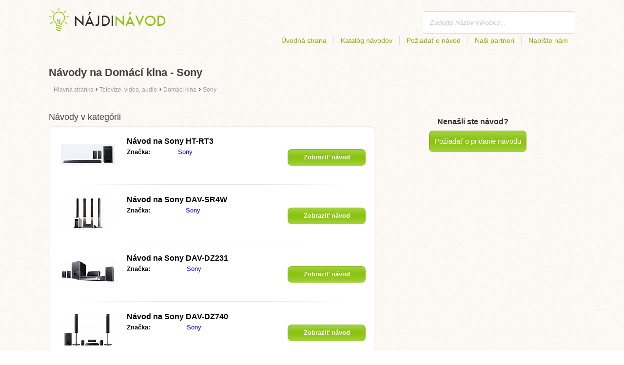

--- FILE ---
content_type: text/html; charset=utf-8
request_url: https://najdinavod.sk/televize-video-audio/domaci-kina/sony/
body_size: 4647
content:
<!DOCTYPE html>
<html lang='SK'>
<head>
	<meta name="theme-color" content="#90c61b">
	<meta name="seznam-wmt" content="fylUtksIWwnb4WRDHsY2bCglrwxoXsRD">
	<meta charset="UTF-8">
	<meta name="viewport" content="width=device-width, initial-scale=1">
			<title>Návody na Domácí kina - Sony | Návody</title>
		<meta name="description"
			  content="Na stránke nájdete návody a manuály na Domácí kina - Sony v českom jazyku na stiahnutie zdarma vo formáte pdf.">

<link rel="next" href="https://najdinavod.sk/televize-video-audio/domaci-kina/sony/2/">

	<script>
		dataLayer = [{
			'pageType': 'category'
		}];
	</script>
			<link rel="alternate" href="https://najdinavod.cz/televize-video-audio/domaci-kina/sony/" hreflang="CS">
			<link rel="alternate" href="https://findeanleitungen.de/fernseher-video-audio/home-theater/sony/" hreflang="DE">
			<link rel="alternate" href="https://znajdzinstrukcje.pl/telewizory-wideo-audio/kina-domowe/sony/" hreflang="PL">
			<link rel="alternate" href="https://mesmodesdemploi.fr/television-video-audio/systemes-tout-en-un/sony/" hreflang="FR">
			<link rel="alternate" href="https://findeanleitung.at/fernseher-video-audio/home-theater/sony/" hreflang="DE-AT">
			<link rel="alternate" href="https://findeanleitung.ch/fernseher-video-audio/home-theater/sony/" hreflang="DE-CH">
			<link rel="alternate" href="https://najdinavod.sk/televize-video-audio/domaci-kina/sony/" hreflang="SK">
			<link rel="alternate" href="https://gebruikshandleidingen.nl/televisies-videorecorders-audioapparatuur/thuisbioscoops/sony/" hreflang="NL">
			<link rel="alternate" href="https://utmutatokereso.hu/televizio-video-audio/hazimozik/sony/" hreflang="HU">
			<link rel="alternate" href="https://aflainstructiuni.ro/televiziune-video-audio/cinema-la-domiciliu/sony/" hreflang="RO">
			<link rel="alternate" href="https://buscaguiadeproducto.es/televisores-video-audio/conjuntos-home-cinema/sony/" hreflang="es">
			<link rel="alternate" href="https://procurarmanual.pt/televisao-video-audio/home-theater/sony/" hreflang="pt">
			<link rel="alternate" href="https://trovalaguida.it/televisioni-video-audio/home-theater/sony/" hreflang="IT">
			<link rel="alternate" href="https://findbrugsanvisning.dk/tv-video-audio/hjemmebiografer/sony/" hreflang="da">
			<link rel="alternate" href="https://vrestinodigia.gr/televisions-video-audio/home-cinemas/sony/" hreflang="el">
			<link rel="alternate" href="https://finnbruksanvisning.no/tv-video-audio/hjemmekinoer/sony/" hreflang="no">
			<link rel="alternate" href="https://gebruikshandleidingen.be/televisies-videorecorders-audioapparatuur/thuisbioscoops/sony/" hreflang="NL-BE">
			<link rel="alternate" href="https://mesmodesdemploi.be/television-video-audio/systemes-tout-en-un/sony/" hreflang="FR-BE">
			<link rel="alternate" href="https://findinstructions.com/televisions-video-audio/home-cinemas/sony/" hreflang="EN">
			<link rel="alternate" href="https://findinstructions.co.uk/televisions-video-audio/home-cinemas/sony/" hreflang="EN-GB">

	<link rel="shortcut icon" href="/favicon.ico">
<link rel="stylesheet" type="text/css" href="/webtemp/cssloader-ba34d9c21ecf-critical.css?1577101178">
	
	<script async src="https://pagead2.googlesyndication.com/pagead/js/adsbygoogle.js?client=ca-pub-9984164077481367"
     crossorigin="anonymous"></script>
	<script async src="https://www.google.com/recaptcha/api.js?render=6LfFEqkpAAAAAFCOw2ZtCHZGykEvlNJJtUkc_jV7"></script>
	<style>
		.grecaptcha-badge {
			visibility: hidden !important;
		}
	</style>
</head>
<body class="resp">
<link rel="stylesheet" type="text/css" href="/webtemp/cssloader-bd1af2b9cec9.css?1734830271">
<!-- Google Tag Manager -->
<noscript>
	<iframe src="//www.googletagmanager.com/ns.html?id=GTM-WP2LCP" height="0" width="0" style="display:none;visibility:hidden"></iframe>
</noscript>

<script>(function(w,d,s,l,i) { w[l]=w[l]||[];w[l].push( { 'gtm.start':
		new Date().getTime(),event:'gtm.js' } );var f=d.getElementsByTagName(s)[0],
		j=d.createElement(s),dl=l!='dataLayer'?'&l='+l:'';j.async=true;j.src=
		'//www.googletagmanager.com/gtm.js?id='+i+dl;f.parentNode.insertBefore(j,f);
} )(window,document,'script','dataLayer','GTM-WP2LCP');</script>
<!-- End Google Tag Manager -->

<!--[if lte IE 8]><div id="ieLt8"><![endif]-->
<div class="page">

<header class="main-header">

    <a class="logo" href="/">
        <img src="/frontend/img/logos/logo_sk_SK.png"
             alt="Najdinavod.sk">
    </a>
    <!--logo-->
		<form class="ui search search-header huge icon input" onsubmit="dataLayer.push( { 'event':'searchEvent' } );" id="searchbox_partner-pub-9984164077481367:9525872990" method="get"
			  action="/hladaj/">
			<input type="text" name="q" id="search" class="search" placeholder="Zadajte názov výrobku..."
				   value="">
		</form>
		<!--search-->

    <nav class="main-nav">
        <a
                class="" href="/">Úvodná strana</a>
        <a
                class="" href="/katalog/">Katalóg návodov</a>
        
            <a class="show-dialog"
                                                  data-dialog="ask-manual"
                                                  href="#">Požiadať o návod</a>
        <a class="" href="/partneri/">Naši partneri</a>
        <a
                class="" href="/napiste-nam/">Napíšte nám</a>
    </nav>
    <!--main-nav-->

</header>
<!--main-header-->
	<div class="ads-google">
		<script async src="https://pagead2.googlesyndication.com/pagead/js/adsbygoogle.js?client=ca-pub-9984164077481367"
     crossorigin="anonymous"></script>
<!-- Návody SK - Kategorie - Nahoře -->
<ins class="adsbygoogle"
     style="display:block"
     data-ad-client="ca-pub-9984164077481367"
     data-ad-slot="8465103984"
     data-ad-format="auto"
     data-full-width-responsive="true"></ins>
<script>
     (adsbygoogle = window.adsbygoogle || []).push({});
</script>
	</div>

		<h1>Návody na Domácí kina - Sony</h1>
	<section class="category-subnav">


<nav class="path">
	<ol vocab="http://schema.org/" typeof="BreadcrumbList">
		<li>
			<a href="/">
				<span>
					Hlavná stránka
				</span>
			</a>
		</li>
	<li property="itemListElement" typeof="ListItem">
		›
		<a href="/televize-video-audio/" property="item" typeof="WebPage">
			<span property="name">Televize, video, audio</span>
		</a>
		<meta property="position" content="1">
	</li>
	<li property="itemListElement" typeof="ListItem">
		›
		<a href="/televize-video-audio/domaci-kina/" property="item" typeof="WebPage">
			<span property="name">Domácí kina</span>
		</a>
		<meta property="position" content="2">
	</li>
	<li property="itemListElement" typeof="ListItem">
		›
		<a href="/televize-video-audio/domaci-kina/sony/" property="item" typeof="WebPage">
			<span property="name">Sony</span>
		</a>
		<meta property="position" content="3">
	</li>
	</ol>
</nav>


	</section>

	<div class="content-wrapper">

<section class="manuals-in-category left-content">
	<h2>Návody v kategórii</h2>
	<div class="wrapper">
			<div class="item">
				<div>
					<a href="/navod-na-sony-ht-rt3/">
						<picture>
							<source srcset="https://najdinavod.sk/images/a5/sony-ht-rt3.111x66.fit.q90.jpg" type="image/jpeg">
							<img data-src="https://najdinavod.sk/images/a5/sony-ht-rt3.111x66.fit.q90.jpg" alt="Sony HT-RT3" title="Sony HT-RT3">
						</picture>
					</a>
				</div>

				<table>
					<tbody>
					<tr>
						<th colspan="2"><a
									href="/navod-na-sony-ht-rt3/"><span class="manual_to">Návod na </span>Sony HT-RT3</a>
						</th>
					</tr>

					<tr>
						<td>Značka:</td>
						<td>
								<a
								href="/sony/">Sony</a>
						</td>
					</tr>

					</tbody>
				</table>

				<a href="/navod-na-sony-ht-rt3/"
				   class="button-small-category"><b>Zobraziť návod</b></a>

			</div>
			<div class="item">
				<div>
					<a href="/navod-na-sony-dav-sr4w/">
						<picture>
							<source srcset="https://najdinavod.sk/images/a6/sony-dav-sr4w.111x66.fit.q90.jpg" type="image/jpeg">
							<img data-src="https://najdinavod.sk/images/a6/sony-dav-sr4w.111x66.fit.q90.jpg" alt="Sony DAV-SR4W" title="Sony DAV-SR4W">
						</picture>
					</a>
				</div>

				<table>
					<tbody>
					<tr>
						<th colspan="2"><a
									href="/navod-na-sony-dav-sr4w/"><span class="manual_to">Návod na </span>Sony DAV-SR4W</a>
						</th>
					</tr>

					<tr>
						<td>Značka:</td>
						<td>
								<a
								href="/sony/">Sony</a>
						</td>
					</tr>

					</tbody>
				</table>

				<a href="/navod-na-sony-dav-sr4w/"
				   class="button-small-category"><b>Zobraziť návod</b></a>

			</div>
			<div class="item">
				<div>
					<a href="/navod-na-sony-dav-dz231/">
						<picture>
							<source srcset="https://najdinavod.sk/images/21/sony-dav-dz231.111x66.fit.q90.jpg" type="image/jpeg">
							<img data-src="https://najdinavod.sk/images/21/sony-dav-dz231.111x66.fit.q90.jpg" alt="Sony DAV-DZ231" title="Sony DAV-DZ231">
						</picture>
					</a>
				</div>

				<table>
					<tbody>
					<tr>
						<th colspan="2"><a
									href="/navod-na-sony-dav-dz231/"><span class="manual_to">Návod na </span>Sony DAV-DZ231</a>
						</th>
					</tr>

					<tr>
						<td>Značka:</td>
						<td>
								<a
								href="/sony/">Sony</a>
						</td>
					</tr>

					</tbody>
				</table>

				<a href="/navod-na-sony-dav-dz231/"
				   class="button-small-category"><b>Zobraziť návod</b></a>

			</div>
			<div class="item">
				<div>
					<a href="/navod-na-sony-dav-dz740/">
						<picture>
							<source srcset="https://najdinavod.sk/images/2c/sony-dav-dz740.111x66.fit.q90.jpg" type="image/jpeg">
							<img data-src="https://najdinavod.sk/images/2c/sony-dav-dz740.111x66.fit.q90.jpg" alt="Sony DAV-DZ740" title="Sony DAV-DZ740">
						</picture>
					</a>
				</div>

				<table>
					<tbody>
					<tr>
						<th colspan="2"><a
									href="/navod-na-sony-dav-dz740/"><span class="manual_to">Návod na </span>Sony DAV-DZ740</a>
						</th>
					</tr>

					<tr>
						<td>Značka:</td>
						<td>
								<a
								href="/sony/">Sony</a>
						</td>
					</tr>

					</tbody>
				</table>

				<a href="/navod-na-sony-dav-dz740/"
				   class="button-small-category"><b>Zobraziť návod</b></a>

			</div>
			<div class="item">
				<div>
					<a href="/navod-na-sony-bdv-n9200w/">
						<picture>
							<source srcset="https://najdinavod.sk/images/93/sony-bdv-n9200w.111x66.fit.q90.jpg" type="image/jpeg">
							<img data-src="https://najdinavod.sk/images/93/sony-bdv-n9200w.111x66.fit.q90.jpg" alt="Sony BDV-N9200W" title="Sony BDV-N9200W">
						</picture>
					</a>
				</div>

				<table>
					<tbody>
					<tr>
						<th colspan="2"><a
									href="/navod-na-sony-bdv-n9200w/"><span class="manual_to">Návod na </span>Sony BDV-N9200W</a>
						</th>
					</tr>

					<tr>
						<td>Značka:</td>
						<td>
								<a
								href="/sony/">Sony</a>
						</td>
					</tr>

					</tbody>
				</table>

				<a href="/navod-na-sony-bdv-n9200w/"
				   class="button-small-category"><b>Zobraziť návod</b></a>

			</div>
			<div class="item">
				<div>
					<a href="/navod-na-sony-bdv-e800w/">
						<picture>
							<source srcset="https://najdinavod.sk/images/bb/sony-bdv-e800w.111x66.fit.q90.jpg" type="image/jpeg">
							<img data-src="https://najdinavod.sk/images/bb/sony-bdv-e800w.111x66.fit.q90.jpg" alt="Sony BDV-E800W" title="Sony BDV-E800W">
						</picture>
					</a>
				</div>

				<table>
					<tbody>
					<tr>
						<th colspan="2"><a
									href="/navod-na-sony-bdv-e800w/"><span class="manual_to">Návod na </span>Sony BDV-E800W</a>
						</th>
					</tr>

					<tr>
						<td>Značka:</td>
						<td>
								<a
								href="/sony/">Sony</a>
						</td>
					</tr>

					</tbody>
				</table>

				<a href="/navod-na-sony-bdv-e800w/"
				   class="button-small-category"><b>Zobraziť návod</b></a>

			</div>
			<div class="item">
				<div>
					<a href="/navod-na-sony-bdv-e800w/">
						<picture>
							<source srcset="https://najdinavod.sk/images/bb/sony-bdv-e800w.111x66.fit.q90.jpg" type="image/jpeg">
							<img data-src="https://najdinavod.sk/images/bb/sony-bdv-e800w.111x66.fit.q90.jpg" alt="Sony BDV-E800W" title="Sony BDV-E800W">
						</picture>
					</a>
				</div>

				<table>
					<tbody>
					<tr>
						<th colspan="2"><a
									href="/navod-na-sony-bdv-e800w/"><span class="manual_to">Návod na </span>Sony BDV-E800W</a>
						</th>
					</tr>

					<tr>
						<td>Značka:</td>
						<td>
								<a
								href="/sony/">Sony</a>
						</td>
					</tr>

					</tbody>
				</table>

				<a href="/navod-na-sony-bdv-e800w/"
				   class="button-small-category"><b>Zobraziť návod</b></a>

			</div>
			<div class="item">
				<div>
					<a href="/navod-na-sony-bdv-e4100/">
						<picture>
							<source srcset="https://najdinavod.sk/images/24/sony-bdv-e4100.111x66.fit.q90.jpg" type="image/jpeg">
							<img data-src="https://najdinavod.sk/images/24/sony-bdv-e4100.111x66.fit.q90.jpg" alt="Sony BDV-E4100" title="Sony BDV-E4100">
						</picture>
					</a>
				</div>

				<table>
					<tbody>
					<tr>
						<th colspan="2"><a
									href="/navod-na-sony-bdv-e4100/"><span class="manual_to">Návod na </span>Sony BDV-E4100</a>
						</th>
					</tr>

					<tr>
						<td>Značka:</td>
						<td>
								<a
								href="/sony/">Sony</a>
						</td>
					</tr>

					</tbody>
				</table>

				<a href="/navod-na-sony-bdv-e4100/"
				   class="button-small-category"><b>Zobraziť návod</b></a>

			</div>
			<div class="item">
				<div>
					<a href="/navod-na-sony-bdv-e6100/">
						<picture>
							<source srcset="https://najdinavod.sk/images/85/sony-bdv-e6100.111x66.fit.q90.jpg" type="image/jpeg">
							<img data-src="https://najdinavod.sk/images/85/sony-bdv-e6100.111x66.fit.q90.jpg" alt="Sony BDV-E6100" title="Sony BDV-E6100">
						</picture>
					</a>
				</div>

				<table>
					<tbody>
					<tr>
						<th colspan="2"><a
									href="/navod-na-sony-bdv-e6100/"><span class="manual_to">Návod na </span>Sony BDV-E6100</a>
						</th>
					</tr>

					<tr>
						<td>Značka:</td>
						<td>
								<a
								href="/sony/">Sony</a>
						</td>
					</tr>

					</tbody>
				</table>

				<a href="/navod-na-sony-bdv-e6100/"
				   class="button-small-category"><b>Zobraziť návod</b></a>

			</div>
			<div class="item">
				<div>
					<a href="/navod-na-sony-bdv-e2100/">
						<picture>
							<source srcset="https://najdinavod.sk/images/ff/sony-bdv-e2100.111x66.fit.q90.jpg" type="image/jpeg">
							<img data-src="https://najdinavod.sk/images/ff/sony-bdv-e2100.111x66.fit.q90.jpg" alt="Sony BDV-E2100" title="Sony BDV-E2100">
						</picture>
					</a>
				</div>

				<table>
					<tbody>
					<tr>
						<th colspan="2"><a
									href="/navod-na-sony-bdv-e2100/"><span class="manual_to">Návod na </span>Sony BDV-E2100</a>
						</th>
					</tr>

					<tr>
						<td>Značka:</td>
						<td>
								<a
								href="/sony/">Sony</a>
						</td>
					</tr>

					</tbody>
				</table>

				<a href="/navod-na-sony-bdv-e2100/"
				   class="button-small-category"><b>Zobraziť návod</b></a>

			</div>
	</div>

		<div class="ad-paginator ads-google">
			<script async src="https://pagead2.googlesyndication.com/pagead/js/adsbygoogle.js?client=ca-pub-9984164077481367"
     crossorigin="anonymous"></script>
<!-- Návody SK - Kategorie - Nad paginátorem -->
<ins class="adsbygoogle"
     style="display:block"
     data-ad-client="ca-pub-9984164077481367"
     data-ad-slot="9215913023"
     data-ad-format="auto"
     data-full-width-responsive="true"></ins>
<script>
     (adsbygoogle = window.adsbygoogle || []).push({});
</script>
		</div>

	<!--wrapper-->
<div class="pages">
	<a class="prev-page">Predchádzajúca</a>
        <a class="active"><b>1</b></a>
	
		<a href="/televize-video-audio/domaci-kina/sony/2/">2</a>
	
		<a href="/televize-video-audio/domaci-kina/sony/3/">3</a>
	
		<a href="/televize-video-audio/domaci-kina/sony/4/">4</a>
	
		<a href="/televize-video-audio/domaci-kina/sony/5/">5</a>
	<span></span>
		<a href="/televize-video-audio/domaci-kina/sony/9/">9</a>
	<span></span>
		<a href="/televize-video-audio/domaci-kina/sony/12/">12</a>
	<span></span>
		<a href="/televize-video-audio/domaci-kina/sony/16/">16</a>
	
	<a href="/televize-video-audio/domaci-kina/sony/2/" class="next-page">Nasledujúca</a>
</div>
</section>

		<aside class="right-panel">


	<section class="manual-not-found">

		<h2>Nenašli ste návod?</h2>
		<a href="#" class="button-big show-dialog" data-dialog="ask-manual">Požiadať o pridanie návodu</a>

	</section>
	<!--manual-not-found-->
			<div class="ad">
				<div class="ad-box category-on-side ads-google">
					<script async src="https://pagead2.googlesyndication.com/pagead/js/adsbygoogle.js?client=ca-pub-9984164077481367"
     crossorigin="anonymous"></script>
<!-- Návody SK - Kategorie - Na straně -->
<ins class="adsbygoogle"
     style="display:block"
     data-ad-client="ca-pub-9984164077481367"
     data-ad-slot="3514091839"
     data-ad-format="auto"
     data-full-width-responsive="true"></ins>
<script>
     (adsbygoogle = window.adsbygoogle || []).push({});
</script>
				</div>
			</div>
			<div class="ad">
				<div class="ad-box category-on-side-2 ads-google">
					<script async src="https://pagead2.googlesyndication.com/pagead/js/adsbygoogle.js?client=ca-pub-9984164077481367"
     crossorigin="anonymous"></script>
<!-- Návody SK - Kategorie - Na straně - 2 -->
<ins class="adsbygoogle"
     style="display:block"
     data-ad-client="ca-pub-9984164077481367"
     data-ad-slot="9013830527"
     data-ad-format="auto"
     data-full-width-responsive="true"></ins>
<script>
     (adsbygoogle = window.adsbygoogle || []).push({});
</script>
				</div>
			</div>
		</aside>
		<!--right-panel-->

	</div>
	<!--content-wrapper-->
</div>
	<!--page-->
<footer class="main-footer">
    <div class="page menu">
        <a href="/">Úvodná strana</a>
        <a href="/katalog/">Katalóg návodov</a>
        <a class="show-dialog" data-dialog="ask-manual"
                                              href="#">Požiadať o návod</a>
        <a href="/partneri/">Naši partneri</a>
        <a href="/napiste-nam/">Napíšte nám</a>
    </div>
    <!--page/menu-->
</footer>
<!--main-footer-->

<!--DIALOG-->
    <div class="dialog-box ask-manual">

        <a href="#" class="close-button hide-dialog"><!--close--></a>

        <h1>Požiadať o návod</h1>

        <p>Po pridaní Vás budeme kontaktovať emailom</p>

        <form action="/televize-video-audio/domaci-kina/sony/" method="post" id="myForm" class="ask-manual-form">

            <label for="frm-requestForm-requestForm-name">Presný názov produktu</label>
            <input type="text" name="name" id="frm-requestForm-requestForm-name" required data-nette-rules='[{"op":":filled","msg":"Zadaj, prosím, presný názov produktu."}]'>

            <label for="frm-requestForm-requestForm-email">Váš email</label>
            <input type="email" name="email" id="frm-requestForm-requestForm-email" required data-nette-rules='[{"op":":filled","msg":"Je potrebné zadať váš email."},{"op":":email","msg":"Prosím, skontrolujte vašu e-mail adresu. Je nesprávne zapísaná."}]'>

            <input type="hidden" name="recaptchaToken" value="" id="g-recaptcha-response">

            <input type="checkbox" name="terms" id="frm-requestForm-requestForm-terms" required data-nette-rules='[{"op":":filled","msg":"This field is required."},{"op":":equal","msg":"Je potrebné súhlasiť so spracovaním emailu.","arg":true}]' checked>
            <label for="frm-requestForm-requestForm-terms">Súhlasím so spracovaním emailu</label>

            <button type="button" class="button-mid button-abort hide-dialog">Zrušiť</button>
            <button class="button-mid" type="submit" name="_submit" value="Požiadať o návod">Požiadať o návod</button>
        <input type="hidden" name="_do" value="requestForm-requestForm-submit"></form>

        <p class="privacy-policy" style="margin-top:10px">
            This site is protected by reCAPTCHA and the Google
            <a href="https://policies.google.com/privacy">Privacy Policy</a> and
            <a href="https://policies.google.com/terms">Terms of Service</a> apply.
        </p>
    </div>
<!--dialog-box-->
<script>
    document.addEventListener('DOMContentLoaded', (event) => {
        document.getElementById('myForm').addEventListener('submit', function(e) {
            e.preventDefault();
            grecaptcha.ready(function() {
                grecaptcha.execute('6LfFEqkpAAAAAFCOw2ZtCHZGykEvlNJJtUkc_jV7', { action: 'submit' } ).then(function(token) {
                    document.getElementById('g-recaptcha-response').value = token;
                    $("#myForm").submit();
                });
            });
        });
    });
</script>
	<!--DIALOG-->
	<div class="dialog-box addNavod">
		<a href="#" class="close-button hide-dialog"><!--close--></a>
		<h1>Pridanie návodu</h1>
		<p>Ak chcete pridať návod, pošlite ho prosím na email <i><a href="/cdn-cgi/l/email-protection" class="__cf_email__" data-cfemail="7910171f16391718131d1017180f161d570a12">[email&#160;protected]</a></i>.
			<br>
			<br>
			<b>Ďakujeme</b><br></p>
	</div>
	<!--dialog-box-->

	<!--[if IE]>
	<script src="//html5shiv.googlecode.com/svn/trunk/html5.js"></script>
	<![endif]-->
<script data-cfasync="false" src="/cdn-cgi/scripts/5c5dd728/cloudflare-static/email-decode.min.js"></script><script src="/webtemp/jsloader-3fba8208d02c.js?1577101178"></script>
	

<script defer src="https://static.cloudflareinsights.com/beacon.min.js/vcd15cbe7772f49c399c6a5babf22c1241717689176015" integrity="sha512-ZpsOmlRQV6y907TI0dKBHq9Md29nnaEIPlkf84rnaERnq6zvWvPUqr2ft8M1aS28oN72PdrCzSjY4U6VaAw1EQ==" data-cf-beacon='{"version":"2024.11.0","token":"ff631bbb29344fef97e1183f8d3506d4","r":1,"server_timing":{"name":{"cfCacheStatus":true,"cfEdge":true,"cfExtPri":true,"cfL4":true,"cfOrigin":true,"cfSpeedBrain":true},"location_startswith":null}}' crossorigin="anonymous"></script>
</body>
</html>


--- FILE ---
content_type: text/html; charset=utf-8
request_url: https://www.google.com/recaptcha/api2/anchor?ar=1&k=6LfFEqkpAAAAAFCOw2ZtCHZGykEvlNJJtUkc_jV7&co=aHR0cHM6Ly9uYWpkaW5hdm9kLnNrOjQ0Mw..&hl=en&v=PoyoqOPhxBO7pBk68S4YbpHZ&size=invisible&anchor-ms=20000&execute-ms=30000&cb=biifkv4kqdhy
body_size: 48673
content:
<!DOCTYPE HTML><html dir="ltr" lang="en"><head><meta http-equiv="Content-Type" content="text/html; charset=UTF-8">
<meta http-equiv="X-UA-Compatible" content="IE=edge">
<title>reCAPTCHA</title>
<style type="text/css">
/* cyrillic-ext */
@font-face {
  font-family: 'Roboto';
  font-style: normal;
  font-weight: 400;
  font-stretch: 100%;
  src: url(//fonts.gstatic.com/s/roboto/v48/KFO7CnqEu92Fr1ME7kSn66aGLdTylUAMa3GUBHMdazTgWw.woff2) format('woff2');
  unicode-range: U+0460-052F, U+1C80-1C8A, U+20B4, U+2DE0-2DFF, U+A640-A69F, U+FE2E-FE2F;
}
/* cyrillic */
@font-face {
  font-family: 'Roboto';
  font-style: normal;
  font-weight: 400;
  font-stretch: 100%;
  src: url(//fonts.gstatic.com/s/roboto/v48/KFO7CnqEu92Fr1ME7kSn66aGLdTylUAMa3iUBHMdazTgWw.woff2) format('woff2');
  unicode-range: U+0301, U+0400-045F, U+0490-0491, U+04B0-04B1, U+2116;
}
/* greek-ext */
@font-face {
  font-family: 'Roboto';
  font-style: normal;
  font-weight: 400;
  font-stretch: 100%;
  src: url(//fonts.gstatic.com/s/roboto/v48/KFO7CnqEu92Fr1ME7kSn66aGLdTylUAMa3CUBHMdazTgWw.woff2) format('woff2');
  unicode-range: U+1F00-1FFF;
}
/* greek */
@font-face {
  font-family: 'Roboto';
  font-style: normal;
  font-weight: 400;
  font-stretch: 100%;
  src: url(//fonts.gstatic.com/s/roboto/v48/KFO7CnqEu92Fr1ME7kSn66aGLdTylUAMa3-UBHMdazTgWw.woff2) format('woff2');
  unicode-range: U+0370-0377, U+037A-037F, U+0384-038A, U+038C, U+038E-03A1, U+03A3-03FF;
}
/* math */
@font-face {
  font-family: 'Roboto';
  font-style: normal;
  font-weight: 400;
  font-stretch: 100%;
  src: url(//fonts.gstatic.com/s/roboto/v48/KFO7CnqEu92Fr1ME7kSn66aGLdTylUAMawCUBHMdazTgWw.woff2) format('woff2');
  unicode-range: U+0302-0303, U+0305, U+0307-0308, U+0310, U+0312, U+0315, U+031A, U+0326-0327, U+032C, U+032F-0330, U+0332-0333, U+0338, U+033A, U+0346, U+034D, U+0391-03A1, U+03A3-03A9, U+03B1-03C9, U+03D1, U+03D5-03D6, U+03F0-03F1, U+03F4-03F5, U+2016-2017, U+2034-2038, U+203C, U+2040, U+2043, U+2047, U+2050, U+2057, U+205F, U+2070-2071, U+2074-208E, U+2090-209C, U+20D0-20DC, U+20E1, U+20E5-20EF, U+2100-2112, U+2114-2115, U+2117-2121, U+2123-214F, U+2190, U+2192, U+2194-21AE, U+21B0-21E5, U+21F1-21F2, U+21F4-2211, U+2213-2214, U+2216-22FF, U+2308-230B, U+2310, U+2319, U+231C-2321, U+2336-237A, U+237C, U+2395, U+239B-23B7, U+23D0, U+23DC-23E1, U+2474-2475, U+25AF, U+25B3, U+25B7, U+25BD, U+25C1, U+25CA, U+25CC, U+25FB, U+266D-266F, U+27C0-27FF, U+2900-2AFF, U+2B0E-2B11, U+2B30-2B4C, U+2BFE, U+3030, U+FF5B, U+FF5D, U+1D400-1D7FF, U+1EE00-1EEFF;
}
/* symbols */
@font-face {
  font-family: 'Roboto';
  font-style: normal;
  font-weight: 400;
  font-stretch: 100%;
  src: url(//fonts.gstatic.com/s/roboto/v48/KFO7CnqEu92Fr1ME7kSn66aGLdTylUAMaxKUBHMdazTgWw.woff2) format('woff2');
  unicode-range: U+0001-000C, U+000E-001F, U+007F-009F, U+20DD-20E0, U+20E2-20E4, U+2150-218F, U+2190, U+2192, U+2194-2199, U+21AF, U+21E6-21F0, U+21F3, U+2218-2219, U+2299, U+22C4-22C6, U+2300-243F, U+2440-244A, U+2460-24FF, U+25A0-27BF, U+2800-28FF, U+2921-2922, U+2981, U+29BF, U+29EB, U+2B00-2BFF, U+4DC0-4DFF, U+FFF9-FFFB, U+10140-1018E, U+10190-1019C, U+101A0, U+101D0-101FD, U+102E0-102FB, U+10E60-10E7E, U+1D2C0-1D2D3, U+1D2E0-1D37F, U+1F000-1F0FF, U+1F100-1F1AD, U+1F1E6-1F1FF, U+1F30D-1F30F, U+1F315, U+1F31C, U+1F31E, U+1F320-1F32C, U+1F336, U+1F378, U+1F37D, U+1F382, U+1F393-1F39F, U+1F3A7-1F3A8, U+1F3AC-1F3AF, U+1F3C2, U+1F3C4-1F3C6, U+1F3CA-1F3CE, U+1F3D4-1F3E0, U+1F3ED, U+1F3F1-1F3F3, U+1F3F5-1F3F7, U+1F408, U+1F415, U+1F41F, U+1F426, U+1F43F, U+1F441-1F442, U+1F444, U+1F446-1F449, U+1F44C-1F44E, U+1F453, U+1F46A, U+1F47D, U+1F4A3, U+1F4B0, U+1F4B3, U+1F4B9, U+1F4BB, U+1F4BF, U+1F4C8-1F4CB, U+1F4D6, U+1F4DA, U+1F4DF, U+1F4E3-1F4E6, U+1F4EA-1F4ED, U+1F4F7, U+1F4F9-1F4FB, U+1F4FD-1F4FE, U+1F503, U+1F507-1F50B, U+1F50D, U+1F512-1F513, U+1F53E-1F54A, U+1F54F-1F5FA, U+1F610, U+1F650-1F67F, U+1F687, U+1F68D, U+1F691, U+1F694, U+1F698, U+1F6AD, U+1F6B2, U+1F6B9-1F6BA, U+1F6BC, U+1F6C6-1F6CF, U+1F6D3-1F6D7, U+1F6E0-1F6EA, U+1F6F0-1F6F3, U+1F6F7-1F6FC, U+1F700-1F7FF, U+1F800-1F80B, U+1F810-1F847, U+1F850-1F859, U+1F860-1F887, U+1F890-1F8AD, U+1F8B0-1F8BB, U+1F8C0-1F8C1, U+1F900-1F90B, U+1F93B, U+1F946, U+1F984, U+1F996, U+1F9E9, U+1FA00-1FA6F, U+1FA70-1FA7C, U+1FA80-1FA89, U+1FA8F-1FAC6, U+1FACE-1FADC, U+1FADF-1FAE9, U+1FAF0-1FAF8, U+1FB00-1FBFF;
}
/* vietnamese */
@font-face {
  font-family: 'Roboto';
  font-style: normal;
  font-weight: 400;
  font-stretch: 100%;
  src: url(//fonts.gstatic.com/s/roboto/v48/KFO7CnqEu92Fr1ME7kSn66aGLdTylUAMa3OUBHMdazTgWw.woff2) format('woff2');
  unicode-range: U+0102-0103, U+0110-0111, U+0128-0129, U+0168-0169, U+01A0-01A1, U+01AF-01B0, U+0300-0301, U+0303-0304, U+0308-0309, U+0323, U+0329, U+1EA0-1EF9, U+20AB;
}
/* latin-ext */
@font-face {
  font-family: 'Roboto';
  font-style: normal;
  font-weight: 400;
  font-stretch: 100%;
  src: url(//fonts.gstatic.com/s/roboto/v48/KFO7CnqEu92Fr1ME7kSn66aGLdTylUAMa3KUBHMdazTgWw.woff2) format('woff2');
  unicode-range: U+0100-02BA, U+02BD-02C5, U+02C7-02CC, U+02CE-02D7, U+02DD-02FF, U+0304, U+0308, U+0329, U+1D00-1DBF, U+1E00-1E9F, U+1EF2-1EFF, U+2020, U+20A0-20AB, U+20AD-20C0, U+2113, U+2C60-2C7F, U+A720-A7FF;
}
/* latin */
@font-face {
  font-family: 'Roboto';
  font-style: normal;
  font-weight: 400;
  font-stretch: 100%;
  src: url(//fonts.gstatic.com/s/roboto/v48/KFO7CnqEu92Fr1ME7kSn66aGLdTylUAMa3yUBHMdazQ.woff2) format('woff2');
  unicode-range: U+0000-00FF, U+0131, U+0152-0153, U+02BB-02BC, U+02C6, U+02DA, U+02DC, U+0304, U+0308, U+0329, U+2000-206F, U+20AC, U+2122, U+2191, U+2193, U+2212, U+2215, U+FEFF, U+FFFD;
}
/* cyrillic-ext */
@font-face {
  font-family: 'Roboto';
  font-style: normal;
  font-weight: 500;
  font-stretch: 100%;
  src: url(//fonts.gstatic.com/s/roboto/v48/KFO7CnqEu92Fr1ME7kSn66aGLdTylUAMa3GUBHMdazTgWw.woff2) format('woff2');
  unicode-range: U+0460-052F, U+1C80-1C8A, U+20B4, U+2DE0-2DFF, U+A640-A69F, U+FE2E-FE2F;
}
/* cyrillic */
@font-face {
  font-family: 'Roboto';
  font-style: normal;
  font-weight: 500;
  font-stretch: 100%;
  src: url(//fonts.gstatic.com/s/roboto/v48/KFO7CnqEu92Fr1ME7kSn66aGLdTylUAMa3iUBHMdazTgWw.woff2) format('woff2');
  unicode-range: U+0301, U+0400-045F, U+0490-0491, U+04B0-04B1, U+2116;
}
/* greek-ext */
@font-face {
  font-family: 'Roboto';
  font-style: normal;
  font-weight: 500;
  font-stretch: 100%;
  src: url(//fonts.gstatic.com/s/roboto/v48/KFO7CnqEu92Fr1ME7kSn66aGLdTylUAMa3CUBHMdazTgWw.woff2) format('woff2');
  unicode-range: U+1F00-1FFF;
}
/* greek */
@font-face {
  font-family: 'Roboto';
  font-style: normal;
  font-weight: 500;
  font-stretch: 100%;
  src: url(//fonts.gstatic.com/s/roboto/v48/KFO7CnqEu92Fr1ME7kSn66aGLdTylUAMa3-UBHMdazTgWw.woff2) format('woff2');
  unicode-range: U+0370-0377, U+037A-037F, U+0384-038A, U+038C, U+038E-03A1, U+03A3-03FF;
}
/* math */
@font-face {
  font-family: 'Roboto';
  font-style: normal;
  font-weight: 500;
  font-stretch: 100%;
  src: url(//fonts.gstatic.com/s/roboto/v48/KFO7CnqEu92Fr1ME7kSn66aGLdTylUAMawCUBHMdazTgWw.woff2) format('woff2');
  unicode-range: U+0302-0303, U+0305, U+0307-0308, U+0310, U+0312, U+0315, U+031A, U+0326-0327, U+032C, U+032F-0330, U+0332-0333, U+0338, U+033A, U+0346, U+034D, U+0391-03A1, U+03A3-03A9, U+03B1-03C9, U+03D1, U+03D5-03D6, U+03F0-03F1, U+03F4-03F5, U+2016-2017, U+2034-2038, U+203C, U+2040, U+2043, U+2047, U+2050, U+2057, U+205F, U+2070-2071, U+2074-208E, U+2090-209C, U+20D0-20DC, U+20E1, U+20E5-20EF, U+2100-2112, U+2114-2115, U+2117-2121, U+2123-214F, U+2190, U+2192, U+2194-21AE, U+21B0-21E5, U+21F1-21F2, U+21F4-2211, U+2213-2214, U+2216-22FF, U+2308-230B, U+2310, U+2319, U+231C-2321, U+2336-237A, U+237C, U+2395, U+239B-23B7, U+23D0, U+23DC-23E1, U+2474-2475, U+25AF, U+25B3, U+25B7, U+25BD, U+25C1, U+25CA, U+25CC, U+25FB, U+266D-266F, U+27C0-27FF, U+2900-2AFF, U+2B0E-2B11, U+2B30-2B4C, U+2BFE, U+3030, U+FF5B, U+FF5D, U+1D400-1D7FF, U+1EE00-1EEFF;
}
/* symbols */
@font-face {
  font-family: 'Roboto';
  font-style: normal;
  font-weight: 500;
  font-stretch: 100%;
  src: url(//fonts.gstatic.com/s/roboto/v48/KFO7CnqEu92Fr1ME7kSn66aGLdTylUAMaxKUBHMdazTgWw.woff2) format('woff2');
  unicode-range: U+0001-000C, U+000E-001F, U+007F-009F, U+20DD-20E0, U+20E2-20E4, U+2150-218F, U+2190, U+2192, U+2194-2199, U+21AF, U+21E6-21F0, U+21F3, U+2218-2219, U+2299, U+22C4-22C6, U+2300-243F, U+2440-244A, U+2460-24FF, U+25A0-27BF, U+2800-28FF, U+2921-2922, U+2981, U+29BF, U+29EB, U+2B00-2BFF, U+4DC0-4DFF, U+FFF9-FFFB, U+10140-1018E, U+10190-1019C, U+101A0, U+101D0-101FD, U+102E0-102FB, U+10E60-10E7E, U+1D2C0-1D2D3, U+1D2E0-1D37F, U+1F000-1F0FF, U+1F100-1F1AD, U+1F1E6-1F1FF, U+1F30D-1F30F, U+1F315, U+1F31C, U+1F31E, U+1F320-1F32C, U+1F336, U+1F378, U+1F37D, U+1F382, U+1F393-1F39F, U+1F3A7-1F3A8, U+1F3AC-1F3AF, U+1F3C2, U+1F3C4-1F3C6, U+1F3CA-1F3CE, U+1F3D4-1F3E0, U+1F3ED, U+1F3F1-1F3F3, U+1F3F5-1F3F7, U+1F408, U+1F415, U+1F41F, U+1F426, U+1F43F, U+1F441-1F442, U+1F444, U+1F446-1F449, U+1F44C-1F44E, U+1F453, U+1F46A, U+1F47D, U+1F4A3, U+1F4B0, U+1F4B3, U+1F4B9, U+1F4BB, U+1F4BF, U+1F4C8-1F4CB, U+1F4D6, U+1F4DA, U+1F4DF, U+1F4E3-1F4E6, U+1F4EA-1F4ED, U+1F4F7, U+1F4F9-1F4FB, U+1F4FD-1F4FE, U+1F503, U+1F507-1F50B, U+1F50D, U+1F512-1F513, U+1F53E-1F54A, U+1F54F-1F5FA, U+1F610, U+1F650-1F67F, U+1F687, U+1F68D, U+1F691, U+1F694, U+1F698, U+1F6AD, U+1F6B2, U+1F6B9-1F6BA, U+1F6BC, U+1F6C6-1F6CF, U+1F6D3-1F6D7, U+1F6E0-1F6EA, U+1F6F0-1F6F3, U+1F6F7-1F6FC, U+1F700-1F7FF, U+1F800-1F80B, U+1F810-1F847, U+1F850-1F859, U+1F860-1F887, U+1F890-1F8AD, U+1F8B0-1F8BB, U+1F8C0-1F8C1, U+1F900-1F90B, U+1F93B, U+1F946, U+1F984, U+1F996, U+1F9E9, U+1FA00-1FA6F, U+1FA70-1FA7C, U+1FA80-1FA89, U+1FA8F-1FAC6, U+1FACE-1FADC, U+1FADF-1FAE9, U+1FAF0-1FAF8, U+1FB00-1FBFF;
}
/* vietnamese */
@font-face {
  font-family: 'Roboto';
  font-style: normal;
  font-weight: 500;
  font-stretch: 100%;
  src: url(//fonts.gstatic.com/s/roboto/v48/KFO7CnqEu92Fr1ME7kSn66aGLdTylUAMa3OUBHMdazTgWw.woff2) format('woff2');
  unicode-range: U+0102-0103, U+0110-0111, U+0128-0129, U+0168-0169, U+01A0-01A1, U+01AF-01B0, U+0300-0301, U+0303-0304, U+0308-0309, U+0323, U+0329, U+1EA0-1EF9, U+20AB;
}
/* latin-ext */
@font-face {
  font-family: 'Roboto';
  font-style: normal;
  font-weight: 500;
  font-stretch: 100%;
  src: url(//fonts.gstatic.com/s/roboto/v48/KFO7CnqEu92Fr1ME7kSn66aGLdTylUAMa3KUBHMdazTgWw.woff2) format('woff2');
  unicode-range: U+0100-02BA, U+02BD-02C5, U+02C7-02CC, U+02CE-02D7, U+02DD-02FF, U+0304, U+0308, U+0329, U+1D00-1DBF, U+1E00-1E9F, U+1EF2-1EFF, U+2020, U+20A0-20AB, U+20AD-20C0, U+2113, U+2C60-2C7F, U+A720-A7FF;
}
/* latin */
@font-face {
  font-family: 'Roboto';
  font-style: normal;
  font-weight: 500;
  font-stretch: 100%;
  src: url(//fonts.gstatic.com/s/roboto/v48/KFO7CnqEu92Fr1ME7kSn66aGLdTylUAMa3yUBHMdazQ.woff2) format('woff2');
  unicode-range: U+0000-00FF, U+0131, U+0152-0153, U+02BB-02BC, U+02C6, U+02DA, U+02DC, U+0304, U+0308, U+0329, U+2000-206F, U+20AC, U+2122, U+2191, U+2193, U+2212, U+2215, U+FEFF, U+FFFD;
}
/* cyrillic-ext */
@font-face {
  font-family: 'Roboto';
  font-style: normal;
  font-weight: 900;
  font-stretch: 100%;
  src: url(//fonts.gstatic.com/s/roboto/v48/KFO7CnqEu92Fr1ME7kSn66aGLdTylUAMa3GUBHMdazTgWw.woff2) format('woff2');
  unicode-range: U+0460-052F, U+1C80-1C8A, U+20B4, U+2DE0-2DFF, U+A640-A69F, U+FE2E-FE2F;
}
/* cyrillic */
@font-face {
  font-family: 'Roboto';
  font-style: normal;
  font-weight: 900;
  font-stretch: 100%;
  src: url(//fonts.gstatic.com/s/roboto/v48/KFO7CnqEu92Fr1ME7kSn66aGLdTylUAMa3iUBHMdazTgWw.woff2) format('woff2');
  unicode-range: U+0301, U+0400-045F, U+0490-0491, U+04B0-04B1, U+2116;
}
/* greek-ext */
@font-face {
  font-family: 'Roboto';
  font-style: normal;
  font-weight: 900;
  font-stretch: 100%;
  src: url(//fonts.gstatic.com/s/roboto/v48/KFO7CnqEu92Fr1ME7kSn66aGLdTylUAMa3CUBHMdazTgWw.woff2) format('woff2');
  unicode-range: U+1F00-1FFF;
}
/* greek */
@font-face {
  font-family: 'Roboto';
  font-style: normal;
  font-weight: 900;
  font-stretch: 100%;
  src: url(//fonts.gstatic.com/s/roboto/v48/KFO7CnqEu92Fr1ME7kSn66aGLdTylUAMa3-UBHMdazTgWw.woff2) format('woff2');
  unicode-range: U+0370-0377, U+037A-037F, U+0384-038A, U+038C, U+038E-03A1, U+03A3-03FF;
}
/* math */
@font-face {
  font-family: 'Roboto';
  font-style: normal;
  font-weight: 900;
  font-stretch: 100%;
  src: url(//fonts.gstatic.com/s/roboto/v48/KFO7CnqEu92Fr1ME7kSn66aGLdTylUAMawCUBHMdazTgWw.woff2) format('woff2');
  unicode-range: U+0302-0303, U+0305, U+0307-0308, U+0310, U+0312, U+0315, U+031A, U+0326-0327, U+032C, U+032F-0330, U+0332-0333, U+0338, U+033A, U+0346, U+034D, U+0391-03A1, U+03A3-03A9, U+03B1-03C9, U+03D1, U+03D5-03D6, U+03F0-03F1, U+03F4-03F5, U+2016-2017, U+2034-2038, U+203C, U+2040, U+2043, U+2047, U+2050, U+2057, U+205F, U+2070-2071, U+2074-208E, U+2090-209C, U+20D0-20DC, U+20E1, U+20E5-20EF, U+2100-2112, U+2114-2115, U+2117-2121, U+2123-214F, U+2190, U+2192, U+2194-21AE, U+21B0-21E5, U+21F1-21F2, U+21F4-2211, U+2213-2214, U+2216-22FF, U+2308-230B, U+2310, U+2319, U+231C-2321, U+2336-237A, U+237C, U+2395, U+239B-23B7, U+23D0, U+23DC-23E1, U+2474-2475, U+25AF, U+25B3, U+25B7, U+25BD, U+25C1, U+25CA, U+25CC, U+25FB, U+266D-266F, U+27C0-27FF, U+2900-2AFF, U+2B0E-2B11, U+2B30-2B4C, U+2BFE, U+3030, U+FF5B, U+FF5D, U+1D400-1D7FF, U+1EE00-1EEFF;
}
/* symbols */
@font-face {
  font-family: 'Roboto';
  font-style: normal;
  font-weight: 900;
  font-stretch: 100%;
  src: url(//fonts.gstatic.com/s/roboto/v48/KFO7CnqEu92Fr1ME7kSn66aGLdTylUAMaxKUBHMdazTgWw.woff2) format('woff2');
  unicode-range: U+0001-000C, U+000E-001F, U+007F-009F, U+20DD-20E0, U+20E2-20E4, U+2150-218F, U+2190, U+2192, U+2194-2199, U+21AF, U+21E6-21F0, U+21F3, U+2218-2219, U+2299, U+22C4-22C6, U+2300-243F, U+2440-244A, U+2460-24FF, U+25A0-27BF, U+2800-28FF, U+2921-2922, U+2981, U+29BF, U+29EB, U+2B00-2BFF, U+4DC0-4DFF, U+FFF9-FFFB, U+10140-1018E, U+10190-1019C, U+101A0, U+101D0-101FD, U+102E0-102FB, U+10E60-10E7E, U+1D2C0-1D2D3, U+1D2E0-1D37F, U+1F000-1F0FF, U+1F100-1F1AD, U+1F1E6-1F1FF, U+1F30D-1F30F, U+1F315, U+1F31C, U+1F31E, U+1F320-1F32C, U+1F336, U+1F378, U+1F37D, U+1F382, U+1F393-1F39F, U+1F3A7-1F3A8, U+1F3AC-1F3AF, U+1F3C2, U+1F3C4-1F3C6, U+1F3CA-1F3CE, U+1F3D4-1F3E0, U+1F3ED, U+1F3F1-1F3F3, U+1F3F5-1F3F7, U+1F408, U+1F415, U+1F41F, U+1F426, U+1F43F, U+1F441-1F442, U+1F444, U+1F446-1F449, U+1F44C-1F44E, U+1F453, U+1F46A, U+1F47D, U+1F4A3, U+1F4B0, U+1F4B3, U+1F4B9, U+1F4BB, U+1F4BF, U+1F4C8-1F4CB, U+1F4D6, U+1F4DA, U+1F4DF, U+1F4E3-1F4E6, U+1F4EA-1F4ED, U+1F4F7, U+1F4F9-1F4FB, U+1F4FD-1F4FE, U+1F503, U+1F507-1F50B, U+1F50D, U+1F512-1F513, U+1F53E-1F54A, U+1F54F-1F5FA, U+1F610, U+1F650-1F67F, U+1F687, U+1F68D, U+1F691, U+1F694, U+1F698, U+1F6AD, U+1F6B2, U+1F6B9-1F6BA, U+1F6BC, U+1F6C6-1F6CF, U+1F6D3-1F6D7, U+1F6E0-1F6EA, U+1F6F0-1F6F3, U+1F6F7-1F6FC, U+1F700-1F7FF, U+1F800-1F80B, U+1F810-1F847, U+1F850-1F859, U+1F860-1F887, U+1F890-1F8AD, U+1F8B0-1F8BB, U+1F8C0-1F8C1, U+1F900-1F90B, U+1F93B, U+1F946, U+1F984, U+1F996, U+1F9E9, U+1FA00-1FA6F, U+1FA70-1FA7C, U+1FA80-1FA89, U+1FA8F-1FAC6, U+1FACE-1FADC, U+1FADF-1FAE9, U+1FAF0-1FAF8, U+1FB00-1FBFF;
}
/* vietnamese */
@font-face {
  font-family: 'Roboto';
  font-style: normal;
  font-weight: 900;
  font-stretch: 100%;
  src: url(//fonts.gstatic.com/s/roboto/v48/KFO7CnqEu92Fr1ME7kSn66aGLdTylUAMa3OUBHMdazTgWw.woff2) format('woff2');
  unicode-range: U+0102-0103, U+0110-0111, U+0128-0129, U+0168-0169, U+01A0-01A1, U+01AF-01B0, U+0300-0301, U+0303-0304, U+0308-0309, U+0323, U+0329, U+1EA0-1EF9, U+20AB;
}
/* latin-ext */
@font-face {
  font-family: 'Roboto';
  font-style: normal;
  font-weight: 900;
  font-stretch: 100%;
  src: url(//fonts.gstatic.com/s/roboto/v48/KFO7CnqEu92Fr1ME7kSn66aGLdTylUAMa3KUBHMdazTgWw.woff2) format('woff2');
  unicode-range: U+0100-02BA, U+02BD-02C5, U+02C7-02CC, U+02CE-02D7, U+02DD-02FF, U+0304, U+0308, U+0329, U+1D00-1DBF, U+1E00-1E9F, U+1EF2-1EFF, U+2020, U+20A0-20AB, U+20AD-20C0, U+2113, U+2C60-2C7F, U+A720-A7FF;
}
/* latin */
@font-face {
  font-family: 'Roboto';
  font-style: normal;
  font-weight: 900;
  font-stretch: 100%;
  src: url(//fonts.gstatic.com/s/roboto/v48/KFO7CnqEu92Fr1ME7kSn66aGLdTylUAMa3yUBHMdazQ.woff2) format('woff2');
  unicode-range: U+0000-00FF, U+0131, U+0152-0153, U+02BB-02BC, U+02C6, U+02DA, U+02DC, U+0304, U+0308, U+0329, U+2000-206F, U+20AC, U+2122, U+2191, U+2193, U+2212, U+2215, U+FEFF, U+FFFD;
}

</style>
<link rel="stylesheet" type="text/css" href="https://www.gstatic.com/recaptcha/releases/PoyoqOPhxBO7pBk68S4YbpHZ/styles__ltr.css">
<script nonce="HGEi_5EgOsaGXBvRgOr0Ow" type="text/javascript">window['__recaptcha_api'] = 'https://www.google.com/recaptcha/api2/';</script>
<script type="text/javascript" src="https://www.gstatic.com/recaptcha/releases/PoyoqOPhxBO7pBk68S4YbpHZ/recaptcha__en.js" nonce="HGEi_5EgOsaGXBvRgOr0Ow">
      
    </script></head>
<body><div id="rc-anchor-alert" class="rc-anchor-alert"></div>
<input type="hidden" id="recaptcha-token" value="[base64]">
<script type="text/javascript" nonce="HGEi_5EgOsaGXBvRgOr0Ow">
      recaptcha.anchor.Main.init("[\x22ainput\x22,[\x22bgdata\x22,\x22\x22,\[base64]/[base64]/[base64]/ZyhXLGgpOnEoW04sMjEsbF0sVywwKSxoKSxmYWxzZSxmYWxzZSl9Y2F0Y2goayl7RygzNTgsVyk/[base64]/[base64]/[base64]/[base64]/[base64]/[base64]/[base64]/bmV3IEJbT10oRFswXSk6dz09Mj9uZXcgQltPXShEWzBdLERbMV0pOnc9PTM/bmV3IEJbT10oRFswXSxEWzFdLERbMl0pOnc9PTQ/[base64]/[base64]/[base64]/[base64]/[base64]\\u003d\x22,\[base64]\x22,\x22cMKJw40gw5V3IAEAAWZLw7fCq8O1SG95B8O6w7TCosOywq5Ywq3DolBSFcKow5JbFQTCvMK/[base64]/CrcK/woXDncODcBJZwoLCpnE/VMO9FBNEw49IwrHCj07Cn3jDsUzCmsOnwosEw5JrwqHCgMOcV8OIdADCrcK4wqYnw4JWw7dew6VRw4QiwrRaw5QDP0JXw4MmG2Uwdy/[base64]/aBPCscK1w6s6wpnCj8KOwowVwrtjw4pnNsKvw4MNYcKjw4AdB3HDvRVkMDjCi2HCkAoAw4vCiR7Ds8KEw4rCkh8AU8KkdUcJfsOyccO6wofDgcOnw5Igw5nCnsO1WEHDjFNLwo7DiW53d8K4woNWwpfCpz/[base64]/[base64]/[base64]/VgwqWWfChWnCuMKBWAxpwq/DqsKTByEZLsKQBmoIwqNDw7EpPsOjw6DCsiouwqN5J3bDrj3DnsKGw7Q2MsOqR8OvwqY3QybDn8Khwo/[base64]/CnA3CosKOw7YEMwhSwplLIVvCkEXDmgwEMC1hwqFUQkEFwoZ9GsKnacKzwpLCqTbDlcK4w5jDhcKqw6NoLRzCqUBiwowDM8O4worCu35YXGLDmsKaecOQdQEjw4/DrnPCp0kdwpEdw4/[base64]/DuXPDviJhIsOaw4vCg8OJBWjDs8K2aTHDhsOtQwrCt8Ovf3vCp3wMCsK7bMOVwr/Cp8KmwqLCmHzDtcKhwrN9dcO1wq10wpHCqVfCmgfDuMK5AibCsCDCisObE2DDhcOWw4zCiWdpMcOwUy/DhsKgVsO7QsKew6kewoFAwq/CucKvwqTCosKwwrwOwr/[base64]/DicOvXcOkw79mwrDDiyvCh2F0RxXCv8Kkw7VLaGPCsmPDrcKFSUPCsAYeOXTDkiTDncORw7ASbhhhBsOWw5fCnWIBwp/ChsOEwqkBwrF8w58TwrU9NMKnwrrClcOXwrAmFwpeUsKSdH/CisK4EcKRw74+w5Ivw4ZRQggIwpPCh8Oxw5XDk34Fw5xHwrl1w5EvwonCql/CohHCrcOSTAjDn8O/cGnDrsKvMmvDi8OCRVdPUU5Jwp3DuUw8wokkw6NvwpwtwqRTSQvCgWIGPcOyw73CiMOha8K0Xj7DsFw/[base64]/DiSrCqgRqJ8OjHHE9w4lywo/DusKNw4TDhcK9ayRXwrTDlCZJwpUmbTxUeCTCggLCsk/CrMOswoMTw7TDu8O9w5BuHE4kesKiw5/CuCvDkUTCocOZH8Ksw57ClHbClcKaJcKFw6w+ElgGTsOEwq9wMwjDkcOEP8KZwobDmGA2UgzChRUJwppow5zDrSTChxtdwoXDv8Knw64/wpLCp2U/IMKoc30bw4ZyA8OkIz3DhcK+PyvCoERiwqRgfcO6PcOmw4E/bcKibzbDpQl8wpAywpt1eiYdUsKcY8K0w4lTXMKmYcOgQHV2wrDDmADDjMOMwpZSE3ZfaxAFw7vCjsO1w43CkcOPVHnDpHxud8OKw5cPY8KYw57CpRElw4PCusKTFT9dwqkTC8O2L8KQwr1nN2TDm0tuQcO6CibCr8KPIMOeWV/Dv2HDlsOXeAtUw51cwq/[base64]/DicKFw6ZNw6dew5DCuiYKYMKjw5HDjMKDw77DolfClMKvJhcvw5EJacKNw79Jc17CiX7Dpl0fwofCoiDCuRbDkMKwYMO7w6JEwqDDlgrCpzjDlsO/FGrDqMOGZcK0w7nDo2JrLFHCocOMY0HCkHVjw6bDpMKHU3jCh8OIwoMCwrNZAMKhbsKDT2/DglDDkjxPw7V9eGvCjMKIw5DCkcOBw5XCqMO8w4sHwoJnwrDCuMKawrnCo8O/[base64]/DrxDCmsOUC8KXw43DnlTDsgQEVC7ClV1NbFXCoBDCqGTDii3DksKlw6FCw5jCqMO+w5sfw74GAVElwoR2DMOnZcK1ZcKTwrEqw5M/w4bChg/[base64]/[base64]/CqV7DqsKxKnDCjcKaL8OzwrrDnMOxXizCii7Dm1vDhMOZecOaZcOXH8OMwoo2GcOLwrvCgsO9dSTCkjIDw7TCjncLwo5BwpfDgcKWw7FvDcOCwpnDvWrDsWDDhsKqA0FhW8Oow5rDk8K+GWVhw6DCpsK/[base64]/[base64]/CtglVLsOABcKvXUXDiA3DngIED8KXwqXDmMKCwqAIdsONHsOOw6vCssKpO0PDr8OGwrxowqpHw4fDrMOwY1DCq8K5CMOuw6/DgsKZw7kSwqwEWhvDmsOCJl3ChgbDskAtS1dRS8OPw7fCrBFINFPDnMKoFMOxOcOPChhuSko7Pw/CljTDsMK0w5DCsMKCwr18w53DuwDCvUXCnRvCrcOQw6nDisO9wpkew4k9OBlNM2RdwoLDr3nDkRTDlirCoMKFEwpCZgliw54dw7ZcdMKHwoVleEvDksK5w43ClcOBTcO1QsOZw7bChcKdwrPDtR3Cq8Ogw6vDksKPJWkPwr/CssOVwofDpi9Aw5nDgcKcwprCpH4Awqc+DMKudTzCgcOkw70+WsONG3TDmkF7IhpXZcKzw5tGKwrDiGnCrhdgI2NjSjTCmsK0woPCp3rDkicoYwZ8wqUpHXMowojCoMKBwqFew71+w7PDksOgwqs/wps5wqHDjTfCpxzChMKiwo/[base64]/DtMORwo7CtDTDmCzCr8KswoHCvcO3f8O8wpzChsO3VFDCtk/DkwDDq8OawotIwrTDqwoPwo9zwqwJOcK6wr7CklHDp8KVNcKqDhxhT8K1CwDDgcOWV2s0C8K9KsOkw6hCwoDDjBx6TMOxwpEYUC/DlcKnw5HDusK0wr1ww7HCmWc2Q8K/w7Zueg/DtsKvaMKwwpDDq8OIScOPcMK9wq8QTm0+woTDohgQFMOfwqDCrAMQfcK8wpxHwpMmLg8MwpdQAjwywo1zwpk1cgVqw4HDosOJwo4fwotoDR7Dp8OeOg3DgcKILMO9wr/Dnyk8RsKhwrJiwqU/w6JRwrweAGTDlRLDq8K7P8O1w55UVMKywrfCqMO2wrorwqoEeBYswrTDgMOyLTtLbgzChMOmw6Bnw7wJVSoHw5HCmMOaw5TDkVnDssOMwpIoDsOZR2JmGyN+w6vDkXLCnsOFdsOBwqAyw7Qlw4dFUH/CoGFZFG55QU/DgBvCo8Ohw70Vw5vCucKTWcKiw4x3wo3DhVXCkhrDqAYvH2htXMO2Bm9/wrHCrlJpbcKUw6dhTWDDuH5Tw643w7V1B33DtyMOw6/[base64]/DkA/CsDDDscKOb8KiNsKAexVlw6HCl27Dr8OIHsO4YsKEYQMxH8OLRMOqJznDtV1KcMKxw7vDqMO0w7zCumoxw6Mlw7F9w7BdwrzCuCbDtRs0w77CmyvCgMKpfDxkw6Fiw6M/wokQBsKywpQYEcKTwo/CrMKpVsKGXDcZw4zClcKaPjJ/BDXChMKyw47DhADDpBLCrcKyFRrDqMKcw5rChgkEd8O2wrIFRm4PUMO1wp/DhzzCtmpGwpoPO8KbdjcQwpbDksOVFF4cZlfDsMKcOCXCrijCjcOCYMOWBDgKwq5XRsKaworCuSg+JsO7PsKfBkvCosKhwpN0w47DmXbDpMKbwqAvdSwRw4bDqMKxw7tew5txPsOhSDh0wp/DgcKPHmTDnTPCnyoGSMOBw7ZGC8O+dGdxw7XDpD1zbMKXZ8OAwqXDt8OXD8K8worDj1PCvsOkWHIuXjwXdELDthPDp8OdHsK/QMOZfXvDrUAObwYVQcOZw74Uw4zDiDAjPlppOcOVwoJ5YWAdE3dMwopdwqobcV9jUsO1wppxwrxvcn9nV15SDUfDrMO/CiIvwqnCssOydMKEFwfCnSHDskkHWRzCu8KZYsKgDcOGwrvDrmjDsjpEw5jDuQfCt8KewpcaXMKFw5MTwpckwp/[base64]/ClMObw756TMO9w5PDlVUZXwfChTxnw6MRwql7wo3ComHDrMOCwpjDjA5wwobCmsKqOGXCksKQwo9SwrzDtz1Uw580wpQ/w5E1w4jCmsO4T8ONwq01woMEFMK0GcKGbyrCiSTDpcO+b8K9e8KWwpVfw51ECsODw5sBwpdew7gxH8KSw5/[base64]/w6vCicKLwr8Yw7fDvcO2w7/DkFZ9TThoEDJKMS/DmcOIw7nDosOZQhdwBTHCtcKeFUpSw5FWWFJjw5AiTx9qNsKNw5/CmlIWUMKzNcKHYcKmwo1owrbDoE5Jw5vDg8OQWsKiFsKTGMOnwrMsSw/[base64]/DonomwpQuAzxJw7g8w4rDqsK/w5/DmwNowowVTcKOw7p6B8Kvwr3CvMKBZMKmw6UeakNQw4DCqMOzaTrCm8Kww5x0wrjDgFA4wrRIc8KJwrDCvcKDBcK9HhfCvU9gFX7CkcKiS0rCl1PDscKGwoLDqMO9w5otSSTCrWLCvUI3wpl8C8KpB8KOQW7DgsK+wo4qwrV/MGHCtk3ChcKALw10PSA4DHHDg8KGwpQ/[base64]/DgENuwp3DgMK/w6oMwqYDw6/CnsK4MXQ8DhPDjnFOeMKHJsO+XXHCk8O7SmV5w57CgcOOw7fChGDDosKGSFUvwo5Kw4HCg0TDrsOPw4LCjcK9wrXDhsK+w6xfe8KPX2A+woVGDUBjwo0xw6/Cn8KZw55DE8OraMKZCcOFNk3CkRTDogUDwpXChsOlX1Q1flLCnhs6Gl/[base64]/CkcKBwrc4aBFbwqfDosOjeMO1cCIKw7UkYhgYccKcZx0bGMOkOMKmwpPDjMKvQT/CksKDX1BKa2B8w4rCrg7DlWLDj1QKU8KOZXTCo2JDHsKVMMOoQsOIw63Ci8OHcF8rw7/[base64]/[base64]/CvFF9OcOoCcOrCMOGRsKIUG/DswjDrUjDlE3CszLDtsOHw51hwpsPwq/CqcKHw4/CilB4w6QfHsKxwqTDrsKvwq/CoxkkTsKifcKrw60WPQTDp8OowokTM8K8fMOsOGXDqsKnw7BEM08PZxnChD3DisKBFDnCq3NYw4LDkzjDu1XDr8KNDwjDjH/Co8OeDRdBwrg/woM1XsOnWkd8w6PCsVfCpMKkBgzClVDCoGtewpHCkhfCucK5wovDviN7RsOmcsKlw4s0QsKMw71BY8Kvw5vDoyNfRQsGK2LDnSljwrA+ZnEQbBEHw5IxwpbDhB5wLMOHRx3CiwXCvVvDtMKmRcKXw5xzYy48wpYddlMbbMKhU2UOw4/DsAR9w691d8KCbHEqDsOlw4PDoMO4woLDnsO/YMOswpAlY8OGw7TDsMOOw4nDlG03BCrCsXZ8wpTCl0nCtCk1w4VzOMOhwpfCjcKcw5XDkMKPOHjDrX8nwr/Ds8K8G8Kvw6hOwqnDhWTCnirDnwHDkWxveMKPeyvDrHBNwpDCnSMnwp5hwpg2dWrCg8OwBMK4DsKkUsONP8OUSsOAA3NwA8OdZcOEVxhFw6bCnFDCk3fDmxfCs2LDp3Bow5QiE8OCbkBUwpTDrxAgAh/CowQ5wqzDkzbDv8Kbw6vDuEAFw67DvF0rwq7DvMO2w5nDjMKADEfCpsK7KD4NwqQqwo9Fw7nCl17CrnzDjCQWScO4w5UMbsK+wrcvU3jDu8ONMCRrKsKfw7DDpwPCrnZJDSx9w5rCrMKLeMOcwoY1wpUHwrBYw7EmdcKKw5bDmcOPdC/DgMOpwqvCisOHCQDDrMKbwp/Dp37DomjDssOmcRkhdcKQw4pdw7bDmlzDm8OzIcKHeSXDlUHDqMKTO8ODCkg5w6YbUsOQwp4ZV8O4BiZ+w5/CksOLwopWwqgjSWPDoUs5w77DisKGwqLDmsK9wqx5BjnDqcKbC2BWwpvCisKdLwk6F8Kdwp/CrBzDoMO/ek9bwq7ClsK4ZsOzSU3Dn8O4w4fChcKhw63CuEtVw4JVUz9ow4NTckk3HGHClcO4FH/Dqm/CrkzDksOrAlbDn8KCCTfCll/[base64]/DmMOkwqDDrsK/w60VQDISw7AGGcOpZsOhH2bCmMKGwrDDrMOGIsOKwrcFIMOdwo/Ch8K5w65gJ8Khc8K/azDCi8OKwrUgwq5RwqfDrVrCmMOkw6LCvEzDlcK2woDCvsK5BsO9Q3Jhw7HCjz4casKCwrvDk8KCw4zCgsKYU8Kzw7HDssKlBcOLw7LDrMO9wp/DnnRTK3Isw5nCmj7ClWcuw6ZYLS5kw7RYdMOgw68cwovDjcOBPcKqNFB+SUXDu8OOAwl3fsKKwoBteMO+w73CilFgU8O5IMOpw7fDhgHDocOlw41SBcOuw7bDgiFtwqTCjcOuwooUACpWb8OVXg/ClVJ7woQ8wqrCji/CgyXDhMKFw4gDwpHDhmrChMK5wofCmCzDq8K/Y8Oqw6Mgc0vCn8KAYz4mwr1Ew5PCrMK1w7rDp8OYUMK6wrl9QibCgMOcZ8K8R8OsRsKowrjDghjDl8K5w4vCrwp/NmtZwqFoeVTDkcK3EiptNUUbw5ljwq/DjMKhNAzCt8OMPlzCtMOGw6HCjXTCqsKWVsOYLcOpwpFewpEGw5/DsiPDpnXCqcKTw5xlW0x8PsKOwqLDlV/[base64]/CgyNXwo0LIMOswqvCgmLCgMOmXMOtw7vDpQoicGrDr8OVwqnCmWEKNhTDncKTfcKYw51awoHDqcKTcQjCjz/DpDXCncKewoTDjVIwWMOmCMOOOMOGwpdqwpHDnBvDqMOlw5U/PMKWf8KPQ8OPUsKmw7x3w4lMwpNNZ8O8wo/Dg8Knw61wwqXCpsOjw4l/[base64]/Crk/CuhjDrghEGTIHV3LCoFBeKsOqwrfDgWLChsKdXMOeFcO/w7bDicKsN8OPw6BHwrvCqw3DpMKrOQZRVxE7w6UWWxpNw5Iswpo/GsK8EsOBwowfEFPCqCnDs0PCo8OCw4tTSkRuwqTDkMKxFMOQJsKRwoXCvMKaSVVNMDPCknrChMKZS8ObXMKBDlDCiMKbVMKoUMKPC8K4wr/DkTvCunweaMObwprCljLDgBo6worDisOmw6rChsKaKVHCmMKawrg/w53Cq8OZw5XDtkXDmMKewrHDpy/[base64]/DvsKLPBPDknACYEXCrmHCnMKdLHjDmEI7wrLCq8KCw6DDmDzDqRQmw5zCpsOdwqE9w6HCucO8ccOmVMKNw4HDlcOlDDI9KE/CgsKUD8KwwoxJD8K+IUHDlsO4AMKEATzDhBPCsMODw6fClEzCk8KxKcOSw6vCoHg5ITTCrXU1w4jDksKiZsODaMKIH8Kwwr/DnHrCh8KCwrrCscK0DGpkw5TCs8O1wqvCiRwDZ8Orw6PCnQREwq7DhcOfw7vDqsO9wpXCrcOFNMOjw5bDkX/DszzDhF4Gw4dYw5LCpEAPwpbDi8KDw7TDkBVIODZ6BcKodsK6SMKReMKQVjkTwotyw7M+wp94NlbDlRUVOsK8KMKAw4MUw7TCqsKMWhHDpU8zwoBFw5zCog1KwoRgwqkCNUTDkgVgJkMPw5nDmsOAScOzP0jDh8OWwpl4w6TDv8O+N8K7wpBpw6IbH1cLw4x7Fk/Ch3HCkHjDjljDjmbCgGBFwqfDu2TCqMKCw7DCrB/DsMOiNxkuwrVtw6l+wrHDn8OPWQplw4Iww4ZybcKTfcOVY8OseUxST8KrEWnDksObc8KndFt9wrPDh8O9w6/DrsK6Oksyw4E0HEfDqgDDlcO6EcKSwozDhjvCm8OjwrZ+w6M5wrhGwrZmw7HClxAmw6ZJSzYiw4XCtsKKwqzDpsKnwrzDlsOZwoJdHTsHV8KawqwObm0pQABAakfDlsKrw5ZCEsOlwplvbsKbREHCrjTDrsKnwpXCoEdDw4vDoRR6MMKEw4/Dr3FyHMKFUHTDrMK1w5XDj8KlccO1I8OGwr/CsSTDtjlIBzHDjMKYOsKzwrvChG7DjMKlw5R4w63CqWbCo0zCtsOTScOBw4ccesOVw5TDscOXw5B9wqfDp23CvwtvVh1tFX8taMOLbmTCtCDDqsOswqHDgMO0w4YUw67Cty5HwqBYwpjDkcKfakgyGcKmfMORQsOOwpzDpsOBw6PCnCPDiQMmFcO8FMOlUsKgC8O9w6/Dh3YOwpzCimBrwq0sw6MEw4zDkcKkw6LDgl/Ct1HDtcOLMTfCkCDChMOWG39kw45nw57Ds8Ozw5tZBgrCpsOGB31YHVo2IMOwwrtlwr9jIDZJw6hcwprDsMOHw53DlMO6woBhL8Kjw6BRw7PDhMKDw7k/acOVRwrDsMOFwpBLBMKuw6jCiMO4U8KZwqRYw7hTw7hDwrHDrcKiw6YKw6TCi0/DkGkDw4zCvV/CqzhRTHLCpEzClsOkwonDrCjDn8Ktw6LDuG/[base64]/DqyIpIAHDlcKNw4V7w6w2MgfCpDEbwq/CoyU3LE3DscO+w5DDoDd3OsKMw7Ejw7/CusKjwpPDkMOWP8KOwpokOMOcf8KtQsOhGVoGwqHCgcKnGsKzW0BGEMOeBDfDr8OHw7U9RhXDpnvCsw7CmsOPw5fDkwfCnCDCi8Onwqtnw5x9wqQjwpTChMKnwo/ClRxGwrR7WnXDm8KJwrBzfVA8fCFJRXzDtsKoeShaJ11LbsO1KMOJA8KZXD3CjsOfHyDDiMOWJcK/[base64]/w7J3G8Oww6I9woTDrQDCv24PX8KqwoFEw7hhdsKBwo3DrTLDpQzDhcKkw4vDk14ScBBiw7TDiwkMwqjClCnDnQjDiXMrwrZ+ZcKnw7YawrdKw5Q7GsKBw63ClMKDw4ZDCB7DncOqfRQDA8KlesOiLwnDiMOWAcK2Ij1ZfsKWeUTCn8Olw5/[base64]/[base64]/DosO3Y1VsNcOPTMKFw4HCuirDj8OrLMOSw4Jaw4jCmsKHw6fDuGnDgF3DvcOiw73Co07CnnXCi8KswoYYw4R/[base64]/Cq8OuwobDncKQc8KBw6fComQ0U8OfwqLDg8OwNF3DsHAmJcOoDEBOw7LDosOgXnDDpFFjc8OxwqB/[base64]/CjMKSQm/Dr8KSZMOYw4PCtcKbFcK5wqgWwrPDmcKFPcOkw5LCmsK9eMKfHAPCoz/CswomdMK3w7HDv8OQw7New5A4D8KKw7BFNjLDliZiLcOpLcK0ezccw45HVMKxXMKQwqzCscKWwoNrTg3CqMO9woDChwvDvB3Cp8OuGMKUwonDpkPDjU3DgW/DgXAAw6QHGsKlw6TCqMOSwpsywq3CoMK8Z0h6wrssW8OJIlV3wpZ7wrvDmmYDanfDmGrCnMKVwrwdecOuwr1uwqEBw4jDhsKbFXFFwobDrmwSLcKhOsKgAMOgwpXCnwkPYcK7w7/ChMOwHW1Fw5zDrsOwwrZGcMOuw67CsTVHYHrDpzbDgsOHw54Qw6nDk8KGwqHDrBnDtHXCig/[base64]/FcO5wqvChG1NEm0XJsK8w7BVwqFkw61ww5LDi0XCm8OVw60tw6DCjUYXw7QjcMOXGX7CocKxw6zCnQzDmsKqwofCuRhewq1mwo8Ywr1Nw6AbBMOoAWPDpmTCtMOTI3/[base64]/Ck8Otw6fCi8OmLMOXcwI+SxR2wrHCin47w53DmwLCmhcYw5zCmsOMw5vCjT3DjMKeGVc+G8K3w73DmV5VwrjDqcObwozDqsKoPxnCt0t4BiRETyzDjkLClmjCiQY4wrQzw4PDosOgZlQmw4nDnsKLw7cjAmvDqMKRa8OBdcObHsK/wpFbCG4Hw5RWw4/Dh0fDoMKlJ8KLw7rDmsK/w5XDtA5nMXdiw4dCO8Kuw6UoPgbDuwfCjcOkw7TDusO9w7PCmMK5O1HDqMKgwoXCvnfCk8OlDFjCk8OnwrHDjnzCmTI5wpdZw67DkcOXTFhDMnPCmMOywqvCu8OsU8O8dMO+K8K2J8K4FsOBTjvCuwpDIcKAwq7DucKnwpPCs2MZNcKzwprDmsO6Rlc/woLDmsK5PXDCpHotVjfCjQ5+NcOfeT7CrVAJXGfCmsKiWjLCsEYSwrYoBcOjfMKvw4zDscONwqRMwrPCj2HDpcKSwo/[base64]/CsAtJRHzDhlzCl8OVwqJ6wpjCnxbDqMOuwqbCi8O2YyRBwozCqsO/TcOlw43DsjnCvl7CnsK5w5TDtMK1FmrDvWDCm1XCmsKjB8OHZ0VIfWIZwpLCg1hqw4jDicO/b8OHw4XDtHhCw6dmcsK7wqMhMioRLC3CpGPCqk1wH8OCw6ljVsOCwoA3BRfCk20Qw5DDj8KgHcKqWsK8KsOrwpLCp8Kiw75AwoIQPcO9cwjDqxB3wrnDjR7DogEmw6kAEMOdwrR9w4PDk8OZwqAZbwAXwrPCiMOjaGzCpcKibcKgwqMWw7IUMcOEO8K/AMOzw7o0VsO5ESnCoHwDYnIew4LCtVoNw7nDmsKiQsOWUcOJw7vCo8OabirCiMORBiRqwoPCnMOzbsKhZ0/Ck8KZWwHCicKnwq5bwpZyw7bDicKgdFlVccOFSXXCvGVRU8KDHD7DvcKMwqxOTh/[base64]/wrPCrMOzw4zCr0djw7syw5vCg8Onw5ohSVzCrcKST8KBw6IRw6/[base64]/Cs8KfwplXSsKDAcOiwpLCt8KywqQ4EMKjVsOueMKew6cxdMOvNh8LF8KwMDLDicODw5ZZV8OLYCjDgcKhwo3Dr8KRwplfYApWNAogwqvCpSAJw7wgOU/DggLCmcKQKsOnwonDsRh1P3fCrnDCl17CtMOYPsKJw5bDnmHCqR/DtsOwRn4qN8OrPsKfN1kxU0Niw6zChTR9w6rCt8OOw65Jw5LDuMKDw6w8SmYyJcKRw7XDmR1/[base64]/DtwXDqcKeD8O7wpc3wrHDqsKGw5bCgcKJXMKiRGFoQcKxLXLDqRXCosKEMsOLwqbDn8OiJAkMwoDDl8OQwqEAw6TDuRLDlMO3w4XDu8Orw4HCj8Oew603ETV9FDnDnVd4w4wewph1IHxgLknDqsObw4vDpkvCscOtKlPCmxnCpcKhLMKPU0/[base64]/[base64]/wr7Dv8KIw6HDhz1oecOTw77Dg8KFKcObwr/DjMKhw6XCuSh+w6BKwpptw5Z6wovChzViw7RFH1LDsMOdFz7DqR/CoMOMR8OOwpYAw7oIZMOywr/ChcOjMXTCjjo6Oi3DoDJ8wphkw6LDn2ghIiTCg0NkPcKiTGpkw5pUC2lbwpfDt8KGPWNzwqVLwqdMwr4oJMK0UsOZw5jDncOZwrXCqsOfw7hJwpjDv1lPwqnDqSzCucKVeA7CiW/DusOIL8OsLQIZw48pwppWekjCjQQ7wo44w50qNy4LLcO6XMKVVMKFS8O8w6dOw5DCuMOMNlbCtQtTwo4DKcKgw53Dml04cG/DpgDDo0Nvw7zCuwdxacO5EWPCoELChzhYS2fDosOXw6J9dMKoDcKOw5Fcwq9FwqMGJF11wo3CncK3wo3ChUhUwq/[base64]/WWPCkUUyJcOcwrw1d1IYNsO1w7PCsyYawpnDl8Kqw7XDjMOoLh5gT8K5wo7CnsOjfw/CjcOAw6nCug/[base64]/[base64]/[base64]/MMO2woFBMhDDiMOkGlzCpcKVw4MvA8OEw5IrwrrCjWt3wq3DqUoTO8OgbcOYRcOKQ0HCkn7DoAB/woTDjyrCukYGCl7DssKIN8ONWDfDgGR5OcKCwppiMCfCii1XwotXw6PCgMOswox5RELCuh7CpAUGw4bDlSs5wrHDg0g0wozCk3Q5w4nCgXoowqwJw6ofwqYPwo19w4cXFMKQwqnDilrCpsOmHcKOcMKZwrnCrzZ4UnM+WMKBw6nCg8OYG8KtwoRjwp46MANDwp/CoFAEw5rCogZaw7PCmEBKw7pqw7TDkBIawqccw4zCm8K4dFTDsCxOe8OXHcKTwp/Cm8KVbyMkEMO9w4bCqn/DkMKyw7XDksO6PcKcSjAGaR4ew4zCjmZ7w53Dv8K1wohCwo8AwrvDqA3Dm8ONfsKFwohqUx0rCMOUwosCw4fCtsObwodsEMKROMO4WE7DncKJwqPChzTCrcKVZcO7ZsOtHEdSfDEMwpdgw4RJw7HDvSPCrh4KDMOZQQ3Dh2shSsOmw4bCukhrwqjCjypwRFLCvg/DmzN/wr1IPsO9RShYw5gCBjdrwqPCuA3DvsO/w51MHsOtA8ORCcKJw6cmNsKfw7DDp8OmXsKOw7HCh8KvFVTDp8Knw7k9RHjClxrDnisePMOtWlcfw5vCnWPClcOONGrClgV+w61SwrfCksKcwofCmsKbcn/DsHPCrcOTw7LClMO5PcKAw7oLw7bCkcKbNREATQVND8KVwpTDmlvDrgvChwMewrs5wqbCgsOuFsKLKg/Dr300YMO/wrnCjkJ3G2ggwo3CjSB4w4VGQGPDvj7CvnICL8Kiw4/DmsOzw4owHkbDnMOFwpjCnsODDMOOZsODTcKjw6vDoAPDvX7DhcKvFsKmFA3CqQ9GDMOJwqkbFsOmwrcUHcKqwo52wqZNDsOSwq3Dv8KfdTkxw7bDqsK/ACvDu3XCoMODS2TDlCtLInJ1w7TCkl/CginDtDcLSnfDpzzCuGNVQggiwrfDscOkYh3Dn0B7S05SSsK/wqbDvUw4w60Lw4RywoMPwrvDssOUcHHCisKZwrc3w4DCs2cSwqANFkpTVFDDvTfCtHwXwrgLA8O5Xzg2w6nDrMKLwrPDnXwjQMKEwqxvbk50wr7CmMOsw7TDncOMwp/Cm8Ocw77Du8KBDzdDwrXCsRN7OU/DiMOTB8O/[base64]/Dl1LDucK/w4vCs8KYTnnCulQHaMOBwrXDh8KrwoJTIhwlAzPCsytKworCkmQPw6vCrsK+wrjClMKbwp7ChELCrcKlw5jDhzLCvlbCgsOQFSpHw7xGbVnDu8K8w4DCkgTDtEfDgcK+DVVAw74Pw6YOHxAVRyl4f2cAEsKJL8KgL8KLw5XDpDTCg8OJwqJuUh4uPX/Diy4kw4nCs8K3w7zDvFggwozDvgslw5HDnQMpw7sgMMOZwo57OMOpw70oa3kMw4XCojcoA2hyXsKdw4kdfVEvYcKvRy/[base64]/[base64]/[base64]/CicK0wotXOMKXXkrCvjnCnD7CoDLDv04dw4vDn8KiEAw+wrAfJsKpw5N3U8O2bV5VdsKpFcOBTsOfwrTColjDt2U4CMKpIEnChsOdwqjDg1o7wq1BEsKlDsONw4TCnDtQw6nDikh0w5bDsMKUw7/Dq8ORwrPCo27ClyNzwonCgz/[base64]/ckFlOydDGsK6woPCnwo6w7/CgWfDsAjChg1AwrnDrMK+w5huLSosw4/[base64]/DRBPCCPDi8O0UibDq8KpwpsIw5fDjHkKw5ZCw4XCnBXCj8OOw6PCs8ODBMOgLcOWB8OXJMKKw4NkaMOww4vDmm84WsOHNsOdV8OONcOoAAXCosKhwrAlREbCgBnDkcOTw6PDjDcrwoFzwp7DvDTCqlR/w6PDhMK+w7XDnENXwrFvH8KmLcOnwoZVXsK8H0Udw7vCuxnCkMKuw5EifcKAHHgiwowVwqkoDzDDlhUyw6pjw7JDw5/[base64]/e1k2w5bCjMKtw6HDonXCuA/ChXhxw65wwqgUw7zCpTInwoTCiDpsHMOAwo03wrfCu8Kwwp9vw4gZfsKfcEbCmWVHJ8OZCWYmwqrCmcONW8KPGVgnw5dYRsKcd8OEw4hawqPCjcO+cHZDwrZmw7rCpALCisKnKsK8MyrCs8O8woVKwrsTw6/Di3zCmkRtwoQWJjrDimcOAcKYwrrDlH4kw57CkcOwUUQXw4vCvcOIw4XDvMO0ZBxUwqEswoXCpQw8Tg3DhCTCtMOMw7TCmjN9GMKuBcOhwpfDi3TClF3CkcKvJwo0w7NgMGLDhsOLCMOsw7DDo0rCq8Knw6kARnx4w57CrcO0wq4hw7XDjH/[base64]/[base64]/XMOMwr1Zwpw1w63Ch8KFw4IqEcKsSzLDkMOOw7jCrcKGw5lEEsOWXsONw4LCjz9zGcKowq3DqcKPwrsMwpPDhw8JfMKGYRQ2GcOlw6QWAcOCcMKPDHjDpVtiFcKOCgPDkMO8LAbCisKGwqbDnMKGD8KDwoTDhVTDgcO2w6jDjDnDhF/CkcOeNsKow4Y9UDRawpNPChobwonCgMKSw53CjMOYwp/[base64]/KsOnL8KVacOcwpM8BDTDnMOIw5HDicOdwrbCi8Knw7oHGsKCwozDnMO1eA3DpcKLYMOZw5p7wp/Cj8Kxwqp9bcOcTcK+wqdQwrXCoMKGOnbDpcOhw5fDiWVcwoc0acKPwpdxcGTDhsKnOEdIw4nCnQZvwrfDu03CiCjDkzrCnj1pwofDh8OYwpDCqMO2w70pT8OIV8OUacK9BUrClsKVAghewqrDvkpjwq4dAissP0suw57CicKZwqDDqsK6w7NnwoAWPmIfwpY7Vx/DicKdw5TCh8K/[base64]/[base64]/DoALDkmbDqSPCqcOQw4AaPEvCmVx4BcO2wrkkwo/[base64]/[base64]/[base64]\x22],null,[\x22conf\x22,null,\x226LfFEqkpAAAAAFCOw2ZtCHZGykEvlNJJtUkc_jV7\x22,0,null,null,null,1,[21,125,63,73,95,87,41,43,42,83,102,105,109,121],[1017145,652],0,null,null,null,null,0,null,0,null,700,1,null,0,\[base64]/76lBhnEnQkZnOKMAhmv8xEZ\x22,0,0,null,null,1,null,0,0,null,null,null,0],\x22https://najdinavod.sk:443\x22,null,[3,1,1],null,null,null,1,3600,[\x22https://www.google.com/intl/en/policies/privacy/\x22,\x22https://www.google.com/intl/en/policies/terms/\x22],\x22g+pZL5TIhEODcmp4QtDHk8W4fZ5xgu4JX+8UB805DPI\\u003d\x22,1,0,null,1,1769257829754,0,0,[227,167,133,67,40],null,[50,95,66,50],\x22RC-L8J8mbBGIvT9Ag\x22,null,null,null,null,null,\x220dAFcWeA5DFytoTeQMVye6derico_6Rjth1UfjtavP7-FBD4KGjWxDnakjbimJzc5MI_m1ihLBhoaEAtVrNw1dn1u8SMfRCTMMMA\x22,1769340629656]");
    </script></body></html>

--- FILE ---
content_type: text/html; charset=utf-8
request_url: https://www.google.com/recaptcha/api2/aframe
body_size: -270
content:
<!DOCTYPE HTML><html><head><meta http-equiv="content-type" content="text/html; charset=UTF-8"></head><body><script nonce="X0iiB7MnQyd3G8xR3nWQhw">/** Anti-fraud and anti-abuse applications only. See google.com/recaptcha */ try{var clients={'sodar':'https://pagead2.googlesyndication.com/pagead/sodar?'};window.addEventListener("message",function(a){try{if(a.source===window.parent){var b=JSON.parse(a.data);var c=clients[b['id']];if(c){var d=document.createElement('img');d.src=c+b['params']+'&rc='+(localStorage.getItem("rc::a")?sessionStorage.getItem("rc::b"):"");window.document.body.appendChild(d);sessionStorage.setItem("rc::e",parseInt(sessionStorage.getItem("rc::e")||0)+1);localStorage.setItem("rc::h",'1769254231759');}}}catch(b){}});window.parent.postMessage("_grecaptcha_ready", "*");}catch(b){}</script></body></html>